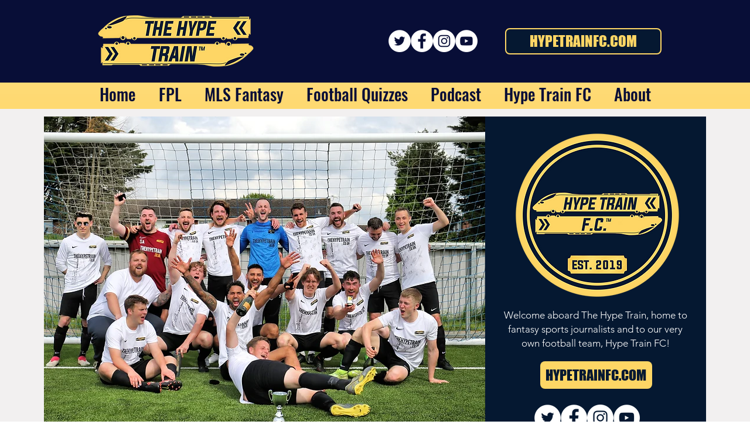

--- FILE ---
content_type: text/css; charset=utf-8
request_url: https://www.thehypetrain.co.uk/_serverless/pro-gallery-css-v4-server/layoutCss?ver=2&id=pro-blog&items=0_1920_1080%7C0_1024_512%7C0_1920_1080%7C0_1920_1080%7C0_1920_1080%7C0_1920_1080%7C0_1920_1080%7C0_1920_1080%7C0_1920_1080&container=1822_1110_1460_720&options=gallerySizeType:px%7CgallerySizePx:397%7CimageMargin:10%7CisRTL:false%7CgalleryLayout:2%7CtitlePlacement:SHOW_BELOW%7CcubeRatio:1.7777777777777777%7CisVertical:true%7CtextBoxHeight:300
body_size: -107
content:
#pro-gallery-pro-blog [data-hook="item-container"][data-idx="0"].gallery-item-container{opacity: 1 !important;display: block !important;transition: opacity .2s ease !important;top: 0px !important;left: 0px !important;right: auto !important;height: 504px !important;width: 363px !important;} #pro-gallery-pro-blog [data-hook="item-container"][data-idx="0"] .gallery-item-common-info-outer{height: 300px !important;} #pro-gallery-pro-blog [data-hook="item-container"][data-idx="0"] .gallery-item-common-info{height: 300px !important;width: 100% !important;} #pro-gallery-pro-blog [data-hook="item-container"][data-idx="0"] .gallery-item-wrapper{width: 363px !important;height: 204px !important;margin: 0 !important;} #pro-gallery-pro-blog [data-hook="item-container"][data-idx="0"] .gallery-item-content{width: 363px !important;height: 204px !important;margin: 0px 0px !important;opacity: 1 !important;} #pro-gallery-pro-blog [data-hook="item-container"][data-idx="0"] .gallery-item-hover{width: 363px !important;height: 204px !important;opacity: 1 !important;} #pro-gallery-pro-blog [data-hook="item-container"][data-idx="0"] .item-hover-flex-container{width: 363px !important;height: 204px !important;margin: 0px 0px !important;opacity: 1 !important;} #pro-gallery-pro-blog [data-hook="item-container"][data-idx="0"] .gallery-item-wrapper img{width: 100% !important;height: 100% !important;opacity: 1 !important;} #pro-gallery-pro-blog [data-hook="item-container"][data-idx="1"].gallery-item-container{opacity: 1 !important;display: block !important;transition: opacity .2s ease !important;top: 0px !important;left: 373px !important;right: auto !important;height: 504px !important;width: 364px !important;} #pro-gallery-pro-blog [data-hook="item-container"][data-idx="1"] .gallery-item-common-info-outer{height: 300px !important;} #pro-gallery-pro-blog [data-hook="item-container"][data-idx="1"] .gallery-item-common-info{height: 300px !important;width: 100% !important;} #pro-gallery-pro-blog [data-hook="item-container"][data-idx="1"] .gallery-item-wrapper{width: 364px !important;height: 204px !important;margin: 0 !important;} #pro-gallery-pro-blog [data-hook="item-container"][data-idx="1"] .gallery-item-content{width: 364px !important;height: 204px !important;margin: 0px 0px !important;opacity: 1 !important;} #pro-gallery-pro-blog [data-hook="item-container"][data-idx="1"] .gallery-item-hover{width: 364px !important;height: 204px !important;opacity: 1 !important;} #pro-gallery-pro-blog [data-hook="item-container"][data-idx="1"] .item-hover-flex-container{width: 364px !important;height: 204px !important;margin: 0px 0px !important;opacity: 1 !important;} #pro-gallery-pro-blog [data-hook="item-container"][data-idx="1"] .gallery-item-wrapper img{width: 100% !important;height: 100% !important;opacity: 1 !important;} #pro-gallery-pro-blog [data-hook="item-container"][data-idx="2"].gallery-item-container{opacity: 1 !important;display: block !important;transition: opacity .2s ease !important;top: 0px !important;left: 747px !important;right: auto !important;height: 504px !important;width: 363px !important;} #pro-gallery-pro-blog [data-hook="item-container"][data-idx="2"] .gallery-item-common-info-outer{height: 300px !important;} #pro-gallery-pro-blog [data-hook="item-container"][data-idx="2"] .gallery-item-common-info{height: 300px !important;width: 100% !important;} #pro-gallery-pro-blog [data-hook="item-container"][data-idx="2"] .gallery-item-wrapper{width: 363px !important;height: 204px !important;margin: 0 !important;} #pro-gallery-pro-blog [data-hook="item-container"][data-idx="2"] .gallery-item-content{width: 363px !important;height: 204px !important;margin: 0px 0px !important;opacity: 1 !important;} #pro-gallery-pro-blog [data-hook="item-container"][data-idx="2"] .gallery-item-hover{width: 363px !important;height: 204px !important;opacity: 1 !important;} #pro-gallery-pro-blog [data-hook="item-container"][data-idx="2"] .item-hover-flex-container{width: 363px !important;height: 204px !important;margin: 0px 0px !important;opacity: 1 !important;} #pro-gallery-pro-blog [data-hook="item-container"][data-idx="2"] .gallery-item-wrapper img{width: 100% !important;height: 100% !important;opacity: 1 !important;} #pro-gallery-pro-blog [data-hook="item-container"][data-idx="3"]{display: none !important;} #pro-gallery-pro-blog [data-hook="item-container"][data-idx="4"]{display: none !important;} #pro-gallery-pro-blog [data-hook="item-container"][data-idx="5"]{display: none !important;} #pro-gallery-pro-blog [data-hook="item-container"][data-idx="6"]{display: none !important;} #pro-gallery-pro-blog [data-hook="item-container"][data-idx="7"]{display: none !important;} #pro-gallery-pro-blog [data-hook="item-container"][data-idx="8"]{display: none !important;} #pro-gallery-pro-blog .pro-gallery-prerender{height:1532.5625px !important;}#pro-gallery-pro-blog {height:1532.5625px !important; width:1110px !important;}#pro-gallery-pro-blog .pro-gallery-margin-container {height:1532.5625px !important;}#pro-gallery-pro-blog .pro-gallery {height:1532.5625px !important; width:1110px !important;}#pro-gallery-pro-blog .pro-gallery-parent-container {height:1532.5625px !important; width:1120px !important;}